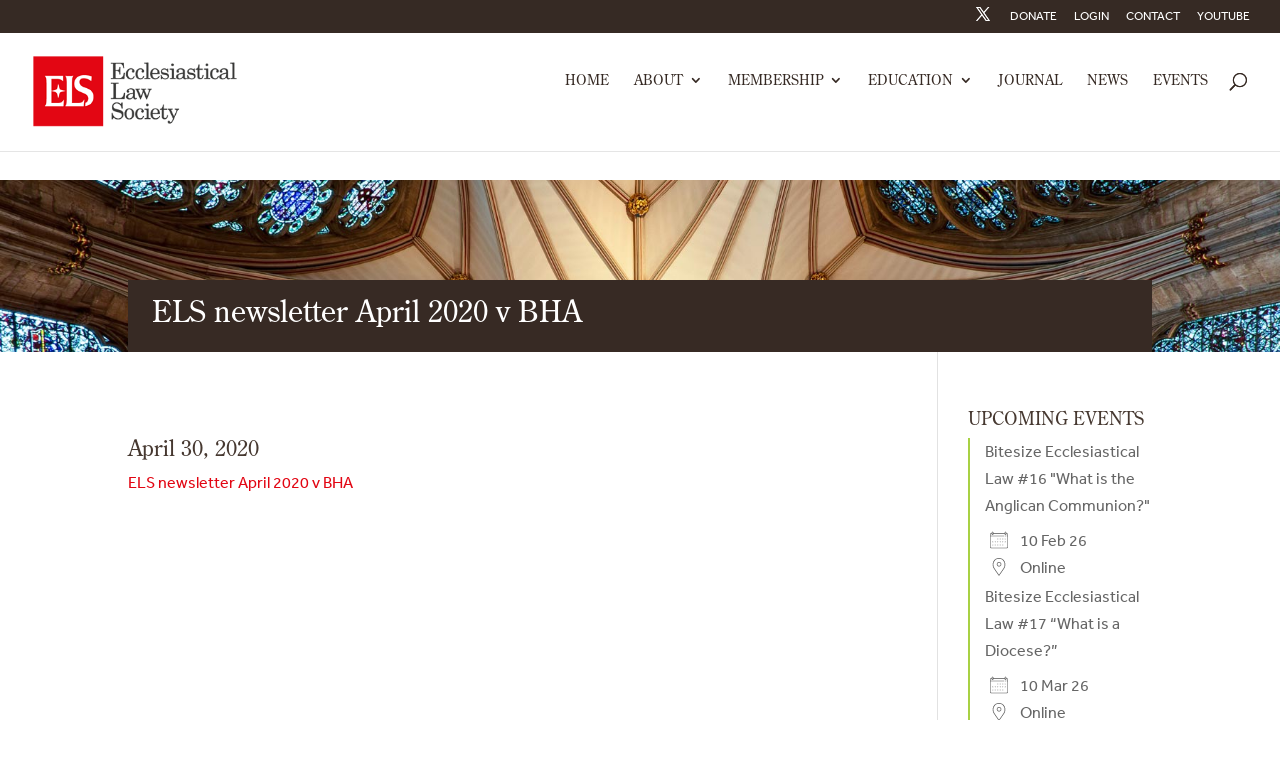

--- FILE ---
content_type: text/css; charset=UTF-8
request_url: https://ecclawsoc.org.uk/wp-content/themes/ecclawsoc/css/ecclawsoc.css?1678094738&ver=6.9
body_size: 1569
content:
/* Globals */

body, p, ul, ol { font-family: "effra", Arial, Helvetica, sans-serif;   }

.wp-template {
    position: fixed;
    left: 10px;
    top: 200px;
    z-index: 11;
    font-weight: bold;
    display: inline-block;
    padding: 0.25rem 0.5rem;
    background: #000;
    color: #fff;
}

.wp-template span {
    display: block;
    font-size: 0.7rem;
    text-transform: uppercase;
   }


h1, h2, h3, h4, h5, h6, blockquote, #top-menu li, .et_pb_button, .et_bloom .et_bloom_form_container h2, #constitution > ol > li
 { font-family: "century-old-style-std", Georgia, serif;   }
 
h2, h3, h4, h5, h6, #constitution > ol > li { color: #463830; }
#constitution > ol > li { font-size: 1.4rem; padding-bottom: 10px; font-weight: 500; }
#constitution > ol ol li { font-size: 1rem; font-weight: normal; }
 
 ul, ol, p { padding-bottom: 0; margin-bottom: 1.5rem; color: #7a7a7a;  }

a.et_pb_button.white { background: white; border: solid 2px #362a24 !important; color: #362a24 !important; }
body a.et_pb_button.white:hover { background: #DDD !important; }

.redline { margin-bottom: 1rem; }
.redline span { width: 50px; background: #e20613; height: 8px; display: block; }

.testimonial { background: #f3f1f1; padding: 1.5rem; }
.testimonial span { display: block; }
.et_pb_testimonial_description_inner > p:first-child, .testimonial .quote { font-weight: bold; font-style: italic; font-size: 1.1rem; font-family: "century-old-style-std", Georgia, serif; }
.testimonial .author { font-weight: bold; margin-top: 1.5rem;  line-height: 1.2; }
.testimonial .meta { line-height: 1.2; }



/* Home _________________________________________________ */

/* .home #blog { z-index: 1000; margin-top: -20px; } */

.home .et_pb_posts img { width: 25%; float: right; margin: 0 0 15px 15px; }
.home .et_pb_posts .post-content { display: none; }

.et_pb_gutters3 .et_pb_column_4_4 .et_pb_blog_grid .column.size-1of3 .et_pb_post { margin-bottom: 0; }
.home .et_pb_blog_grid .et_pb_post { border: none; }

.home .et_pb_slider .et_pb_slide_content p { color: white; }

/* .home #blog-wrapper { margin-top: -10%; } */



/* Header */

#crumbs-wrapper { width: 80%; max-width: 1080px; color: white;  margin: 0 auto 0;  padding: 6% 1.5em 1em; }
#crumbs-wrapper a { color: white; }

.et_pb_fullwidth_section .et_pb_post_title { padding-top: 0; }

#top-header ul { margin: 0; }


/* Sidebars */

.notitle h4.widgettitle { display: none; }

ul#submenu, ul#submenu ul { padding: 0; margin: 0; font-family: "century-old-style-std", Georgia, serif;   }
ul#submenu li { display: none; margin: 0; line-height: 1.2; margin-top: 0.5rem;  }
ul#submenu li.current-menu-ancestor, ul#submenu li.current-menu-ancestor li, ul#submenu li.current-menu-item, ul#submenu li.current-menu-item li { display: block; }
ul#submenu li.current-menu-ancestor, ul#submenu > li.current-menu-item { text-transform: uppercase; font-size: 1.2rem; }
ul#submenu li.current-menu-ancestor li, ul#submenu > li.current-menu-item li { text-transform: none; font-size: 1rem; }
ul#submenu li.current-menu-ancestor li a, ul#submenu > li.current-menu-item li a { display: block; padding: 0.1rem 0.5rem; }

/* Footer */

#footer-widgets { padding: 1rem 0; }
.et_pb_gutters3 .footer-widget { margin-bottom: 0; }
#footer-widgets ul#menu-footer-menu li:before { content: none; }
ul#menu-footer-menu { list-style: none; padding: 0; margin: 0; }
#footer-widgets ul#menu-footer-menu li { list-style: none; display: inline-block;  padding: 0 10px 0 0; margin: 0 10px 0 0; }
ul#menu-footer-menu li:not(:last-child) { border-right: solid 1px white; }

.footer-widget:last-child .widget_text { float: right; }
.footer-widget:last-child .textwidget { text-align: right; }

#et-footer-nav, #footer-bottom { display: none; }


/* Pages & posts */

#title-banner { background-image: url(/wp-content/uploads/2016/12/els.page_.banner.jpg); }

#title-banner .et_pb_fullwidth_post_title_0.et_pb_post_title { padding-top: 100px !important; padding-bottom: 0px !important;  margin-bottom: 0px !important; }

#title-banner .et_pb_title_container { background-color: #372a24;  padding: 1em 1.5em;
	display: block; width: 80%; max-width: 1080px; margin: auto;  position: relative;  z-index: 98;   }
	
	#copy .et_pb_row { padding: 27px 0;  width: 100%; }
	 .et_pb_gutters3 #copy .et_pb_column_3_4, .et_pb_gutters3.et_pb_row #copy  .et_pb_column_3_4 { width: 100%; }



.entry-content ul, .entry-content ol { margin-left: 1.5rem; }

.page .entry-content h2, .single .entry-content h2, .et_bloom .et_bloom_form_container h2 { text-transform: uppercase;  line-height: 1.3; }

.page .et_pb_testimonial_author, .page .et_pb_testimonial_meta { text-align: right; }


/* News */

.et_pb_blog_grid .et_pb_post { border: none; padding: 0; }

.et_pb_blog_0 .et_pb_post .post-meta, .et_pb_blog_0 .et_pb_post .post-meta a { text-transform: uppercase;  color: #b0a181 !important; }


/* Events */

.events {}

.events .event span { display: block; }
.events .event span.date { margin-bottom: 1rem; }

.single-event img.wp-post-image { width: 50%; float: left; margin: 0 1.5rem 1.5rem 0; }


/* MemberPress */


.mepr-form label { font-weight: bold; }
div#mepr-account-nav { display: none; }





/* MEDIA QUERIES _____________________ */


/* Small __________________ */

@media only screen { } /* Define mobile styles */

@media only screen and (max-width: 40em) { } /* max-width 640px, mobile-only styles, use when QAing mobile issues */

/* Medium __________________ */

@media only screen and (min-width: 40.063em) { 
	
.events .event { width: 45%; margin: 0 0 3rem 0; float: left; }
.events .event:nth-child(odd) { clear: both; margin-right: 5%; }
.events .event:nth-child(even) { margin-left: 5%; }



} /* min-width 641px, medium screens */

@media only screen and (min-width: 40.063em) and (max-width: 64em) { } /* min-width 641px and max-width 1024px, use when QAing tablet-only issues */

/* Large __________________ */

@media only screen and (min-width: 64.063em) { } /* min-width 1025px, large screens */

@media only screen and (min-width: 64.063em) and (max-width: 90em) { } /* min-width 1025px and max-width 1440px, use when QAing large screen-only issues */

/* X Large __________________ */

@media only screen and (min-width: 90.063em) { } /* min-width 1441px, xlarge screens */

@media only screen and (min-width: 90.063em) and (max-width: 120em) { } /* min-width 1441px and max-width 1920px, use when QAing xlarge screen-only issues */

/* XX Large __________________ */

@media only screen and (min-width: 120.063em) { } /* min-width 1921px, xxlarge screens */

/* ADDED BY RJED 4 Mar 2018 */
div.els-event-widget ul li { font-family: "effra", Arial, Helvetica, sans-serif;  font-size: 0.8rem; }
div.els-event-widget ul li a { color: #e20613 !important; }
div.els-event-widget ul { padding: 0; margin: 0; }

--- FILE ---
content_type: application/javascript; charset=UTF-8
request_url: https://ecclawsoc.org.uk/wp-content/themes/ecclawsoc/js/custom.js?ver=1.2
body_size: 201
content:
jQuery( "<div class='redline'><span></span></div>" ).insertBefore( ".home .et_pb_blurb_container h4, .home #twitter h2, body:not(.home) .et_pb_text h2, body:not(.home) .et_pb_blog_grid .et_pb_post" );


var currentYear = (new Date).getFullYear();
jQuery('.page-id-508 #mepr_year_first_joined, .page-id-509 #mepr_year_first_joined').val(currentYear);


// jQuery(".et_pb_blog_grid .et_pb_image_container").after(jQuery(".et_pb_blog_grid p.post-meta"));

function initMap() {
   // Get all maps containers
 const mapContainers = document.querySelectorAll('.google-map');

   // Loop through all containers
 mapContainers.forEach(container => {
         // Get coordinates
     const lat = Number(container.dataset.lat);
     const lng = Number(container.dataset.lng);

         // Create map with the provided coordinates and set zoom
         // Can add additional styles to the map here as well
         // Can get zoom data from ACF map field value
         // and pass it the same way as coordinates through dataset
     const map = new google.maps.Map(container, {
         center: { lat, lng },
         zoom: 14,
     });

         // Create the marker
     new google.maps.Marker({
         position: {
             lat,
             lng,
         },
         map,
     });
 });
}
// Make initMap global just in case, because the script in the header
// use initMap function as a callback and always need to have access to it
window.initMap = initMap;